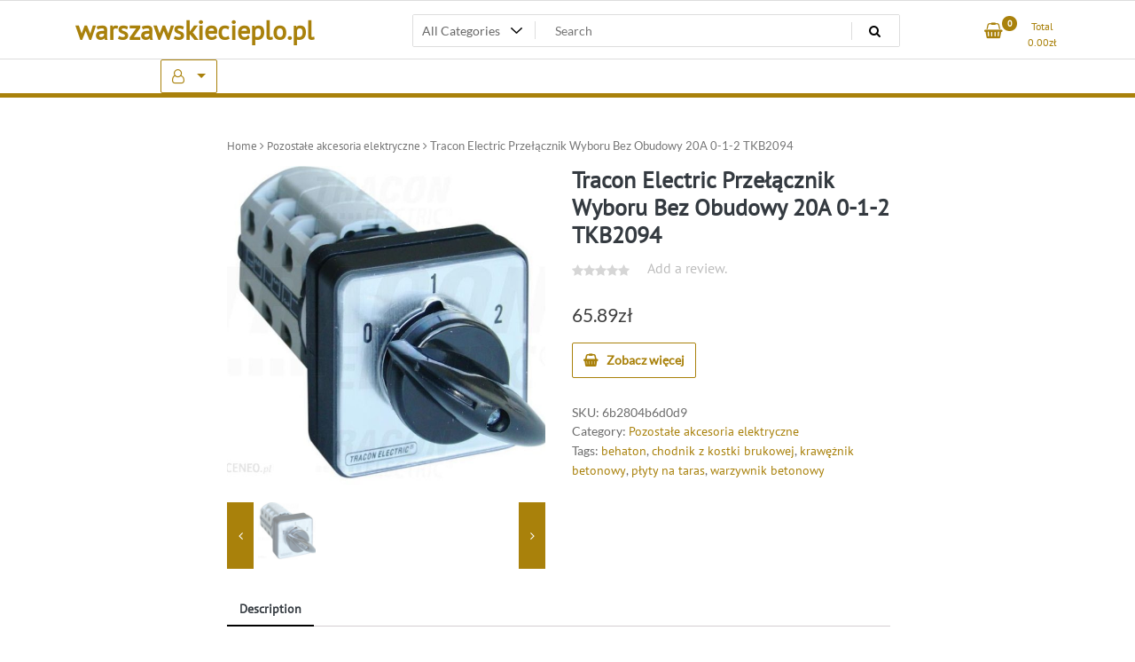

--- FILE ---
content_type: text/html; charset=UTF-8
request_url: https://warszawskiecieplo.pl/produkt/tracon-electric-przelacznik-wyboru-bez-obudowy-20a-0-1-2-tkb2094/
body_size: 17591
content:
<!doctype html>
<html lang="pl-PL">
<head>
	<meta charset="UTF-8">
	<meta name="viewport" content="width=device-width, initial-scale=1">
	<link rel="profile" href="https://gmpg.org/xfn/11">

	<title>Tracon Electric Przełącznik Wyboru Bez Obudowy 20A 0-1-2 TKB2094 &#8211; warszawskiecieplo.pl</title>
<meta name='robots' content='max-image-preview:large' />
<link rel="alternate" type="application/rss+xml" title="warszawskiecieplo.pl &raquo; Kanał z wpisami" href="https://warszawskiecieplo.pl/feed/" />
<link rel="alternate" type="application/rss+xml" title="warszawskiecieplo.pl &raquo; Kanał z komentarzami" href="https://warszawskiecieplo.pl/comments/feed/" />
<link rel="alternate" type="application/rss+xml" title="warszawskiecieplo.pl &raquo; Tracon Electric Przełącznik Wyboru Bez Obudowy 20A 0-1-2 TKB2094 Kanał z komentarzami" href="https://warszawskiecieplo.pl/produkt/tracon-electric-przelacznik-wyboru-bez-obudowy-20a-0-1-2-tkb2094/feed/" />
<link rel="alternate" title="oEmbed (JSON)" type="application/json+oembed" href="https://warszawskiecieplo.pl/wp-json/oembed/1.0/embed?url=https%3A%2F%2Fwarszawskiecieplo.pl%2Fprodukt%2Ftracon-electric-przelacznik-wyboru-bez-obudowy-20a-0-1-2-tkb2094%2F" />
<link rel="alternate" title="oEmbed (XML)" type="text/xml+oembed" href="https://warszawskiecieplo.pl/wp-json/oembed/1.0/embed?url=https%3A%2F%2Fwarszawskiecieplo.pl%2Fprodukt%2Ftracon-electric-przelacznik-wyboru-bez-obudowy-20a-0-1-2-tkb2094%2F&#038;format=xml" />
<style id='wp-img-auto-sizes-contain-inline-css'>
img:is([sizes=auto i],[sizes^="auto," i]){contain-intrinsic-size:3000px 1500px}
/*# sourceURL=wp-img-auto-sizes-contain-inline-css */
</style>
<style id='wp-emoji-styles-inline-css'>

	img.wp-smiley, img.emoji {
		display: inline !important;
		border: none !important;
		box-shadow: none !important;
		height: 1em !important;
		width: 1em !important;
		margin: 0 0.07em !important;
		vertical-align: -0.1em !important;
		background: none !important;
		padding: 0 !important;
	}
/*# sourceURL=wp-emoji-styles-inline-css */
</style>
<style id='wp-block-library-inline-css'>
:root{--wp-block-synced-color:#7a00df;--wp-block-synced-color--rgb:122,0,223;--wp-bound-block-color:var(--wp-block-synced-color);--wp-editor-canvas-background:#ddd;--wp-admin-theme-color:#007cba;--wp-admin-theme-color--rgb:0,124,186;--wp-admin-theme-color-darker-10:#006ba1;--wp-admin-theme-color-darker-10--rgb:0,107,160.5;--wp-admin-theme-color-darker-20:#005a87;--wp-admin-theme-color-darker-20--rgb:0,90,135;--wp-admin-border-width-focus:2px}@media (min-resolution:192dpi){:root{--wp-admin-border-width-focus:1.5px}}.wp-element-button{cursor:pointer}:root .has-very-light-gray-background-color{background-color:#eee}:root .has-very-dark-gray-background-color{background-color:#313131}:root .has-very-light-gray-color{color:#eee}:root .has-very-dark-gray-color{color:#313131}:root .has-vivid-green-cyan-to-vivid-cyan-blue-gradient-background{background:linear-gradient(135deg,#00d084,#0693e3)}:root .has-purple-crush-gradient-background{background:linear-gradient(135deg,#34e2e4,#4721fb 50%,#ab1dfe)}:root .has-hazy-dawn-gradient-background{background:linear-gradient(135deg,#faaca8,#dad0ec)}:root .has-subdued-olive-gradient-background{background:linear-gradient(135deg,#fafae1,#67a671)}:root .has-atomic-cream-gradient-background{background:linear-gradient(135deg,#fdd79a,#004a59)}:root .has-nightshade-gradient-background{background:linear-gradient(135deg,#330968,#31cdcf)}:root .has-midnight-gradient-background{background:linear-gradient(135deg,#020381,#2874fc)}:root{--wp--preset--font-size--normal:16px;--wp--preset--font-size--huge:42px}.has-regular-font-size{font-size:1em}.has-larger-font-size{font-size:2.625em}.has-normal-font-size{font-size:var(--wp--preset--font-size--normal)}.has-huge-font-size{font-size:var(--wp--preset--font-size--huge)}.has-text-align-center{text-align:center}.has-text-align-left{text-align:left}.has-text-align-right{text-align:right}.has-fit-text{white-space:nowrap!important}#end-resizable-editor-section{display:none}.aligncenter{clear:both}.items-justified-left{justify-content:flex-start}.items-justified-center{justify-content:center}.items-justified-right{justify-content:flex-end}.items-justified-space-between{justify-content:space-between}.screen-reader-text{border:0;clip-path:inset(50%);height:1px;margin:-1px;overflow:hidden;padding:0;position:absolute;width:1px;word-wrap:normal!important}.screen-reader-text:focus{background-color:#ddd;clip-path:none;color:#444;display:block;font-size:1em;height:auto;left:5px;line-height:normal;padding:15px 23px 14px;text-decoration:none;top:5px;width:auto;z-index:100000}html :where(.has-border-color){border-style:solid}html :where([style*=border-top-color]){border-top-style:solid}html :where([style*=border-right-color]){border-right-style:solid}html :where([style*=border-bottom-color]){border-bottom-style:solid}html :where([style*=border-left-color]){border-left-style:solid}html :where([style*=border-width]){border-style:solid}html :where([style*=border-top-width]){border-top-style:solid}html :where([style*=border-right-width]){border-right-style:solid}html :where([style*=border-bottom-width]){border-bottom-style:solid}html :where([style*=border-left-width]){border-left-style:solid}html :where(img[class*=wp-image-]){height:auto;max-width:100%}:where(figure){margin:0 0 1em}html :where(.is-position-sticky){--wp-admin--admin-bar--position-offset:var(--wp-admin--admin-bar--height,0px)}@media screen and (max-width:600px){html :where(.is-position-sticky){--wp-admin--admin-bar--position-offset:0px}}

/*# sourceURL=wp-block-library-inline-css */
</style><style id='global-styles-inline-css'>
:root{--wp--preset--aspect-ratio--square: 1;--wp--preset--aspect-ratio--4-3: 4/3;--wp--preset--aspect-ratio--3-4: 3/4;--wp--preset--aspect-ratio--3-2: 3/2;--wp--preset--aspect-ratio--2-3: 2/3;--wp--preset--aspect-ratio--16-9: 16/9;--wp--preset--aspect-ratio--9-16: 9/16;--wp--preset--color--black: #000000;--wp--preset--color--cyan-bluish-gray: #abb8c3;--wp--preset--color--white: #ffffff;--wp--preset--color--pale-pink: #f78da7;--wp--preset--color--vivid-red: #cf2e2e;--wp--preset--color--luminous-vivid-orange: #ff6900;--wp--preset--color--luminous-vivid-amber: #fcb900;--wp--preset--color--light-green-cyan: #7bdcb5;--wp--preset--color--vivid-green-cyan: #00d084;--wp--preset--color--pale-cyan-blue: #8ed1fc;--wp--preset--color--vivid-cyan-blue: #0693e3;--wp--preset--color--vivid-purple: #9b51e0;--wp--preset--gradient--vivid-cyan-blue-to-vivid-purple: linear-gradient(135deg,rgb(6,147,227) 0%,rgb(155,81,224) 100%);--wp--preset--gradient--light-green-cyan-to-vivid-green-cyan: linear-gradient(135deg,rgb(122,220,180) 0%,rgb(0,208,130) 100%);--wp--preset--gradient--luminous-vivid-amber-to-luminous-vivid-orange: linear-gradient(135deg,rgb(252,185,0) 0%,rgb(255,105,0) 100%);--wp--preset--gradient--luminous-vivid-orange-to-vivid-red: linear-gradient(135deg,rgb(255,105,0) 0%,rgb(207,46,46) 100%);--wp--preset--gradient--very-light-gray-to-cyan-bluish-gray: linear-gradient(135deg,rgb(238,238,238) 0%,rgb(169,184,195) 100%);--wp--preset--gradient--cool-to-warm-spectrum: linear-gradient(135deg,rgb(74,234,220) 0%,rgb(151,120,209) 20%,rgb(207,42,186) 40%,rgb(238,44,130) 60%,rgb(251,105,98) 80%,rgb(254,248,76) 100%);--wp--preset--gradient--blush-light-purple: linear-gradient(135deg,rgb(255,206,236) 0%,rgb(152,150,240) 100%);--wp--preset--gradient--blush-bordeaux: linear-gradient(135deg,rgb(254,205,165) 0%,rgb(254,45,45) 50%,rgb(107,0,62) 100%);--wp--preset--gradient--luminous-dusk: linear-gradient(135deg,rgb(255,203,112) 0%,rgb(199,81,192) 50%,rgb(65,88,208) 100%);--wp--preset--gradient--pale-ocean: linear-gradient(135deg,rgb(255,245,203) 0%,rgb(182,227,212) 50%,rgb(51,167,181) 100%);--wp--preset--gradient--electric-grass: linear-gradient(135deg,rgb(202,248,128) 0%,rgb(113,206,126) 100%);--wp--preset--gradient--midnight: linear-gradient(135deg,rgb(2,3,129) 0%,rgb(40,116,252) 100%);--wp--preset--font-size--small: 13px;--wp--preset--font-size--medium: 20px;--wp--preset--font-size--large: 36px;--wp--preset--font-size--x-large: 42px;--wp--preset--spacing--20: 0.44rem;--wp--preset--spacing--30: 0.67rem;--wp--preset--spacing--40: 1rem;--wp--preset--spacing--50: 1.5rem;--wp--preset--spacing--60: 2.25rem;--wp--preset--spacing--70: 3.38rem;--wp--preset--spacing--80: 5.06rem;--wp--preset--shadow--natural: 6px 6px 9px rgba(0, 0, 0, 0.2);--wp--preset--shadow--deep: 12px 12px 50px rgba(0, 0, 0, 0.4);--wp--preset--shadow--sharp: 6px 6px 0px rgba(0, 0, 0, 0.2);--wp--preset--shadow--outlined: 6px 6px 0px -3px rgb(255, 255, 255), 6px 6px rgb(0, 0, 0);--wp--preset--shadow--crisp: 6px 6px 0px rgb(0, 0, 0);}:where(.is-layout-flex){gap: 0.5em;}:where(.is-layout-grid){gap: 0.5em;}body .is-layout-flex{display: flex;}.is-layout-flex{flex-wrap: wrap;align-items: center;}.is-layout-flex > :is(*, div){margin: 0;}body .is-layout-grid{display: grid;}.is-layout-grid > :is(*, div){margin: 0;}:where(.wp-block-columns.is-layout-flex){gap: 2em;}:where(.wp-block-columns.is-layout-grid){gap: 2em;}:where(.wp-block-post-template.is-layout-flex){gap: 1.25em;}:where(.wp-block-post-template.is-layout-grid){gap: 1.25em;}.has-black-color{color: var(--wp--preset--color--black) !important;}.has-cyan-bluish-gray-color{color: var(--wp--preset--color--cyan-bluish-gray) !important;}.has-white-color{color: var(--wp--preset--color--white) !important;}.has-pale-pink-color{color: var(--wp--preset--color--pale-pink) !important;}.has-vivid-red-color{color: var(--wp--preset--color--vivid-red) !important;}.has-luminous-vivid-orange-color{color: var(--wp--preset--color--luminous-vivid-orange) !important;}.has-luminous-vivid-amber-color{color: var(--wp--preset--color--luminous-vivid-amber) !important;}.has-light-green-cyan-color{color: var(--wp--preset--color--light-green-cyan) !important;}.has-vivid-green-cyan-color{color: var(--wp--preset--color--vivid-green-cyan) !important;}.has-pale-cyan-blue-color{color: var(--wp--preset--color--pale-cyan-blue) !important;}.has-vivid-cyan-blue-color{color: var(--wp--preset--color--vivid-cyan-blue) !important;}.has-vivid-purple-color{color: var(--wp--preset--color--vivid-purple) !important;}.has-black-background-color{background-color: var(--wp--preset--color--black) !important;}.has-cyan-bluish-gray-background-color{background-color: var(--wp--preset--color--cyan-bluish-gray) !important;}.has-white-background-color{background-color: var(--wp--preset--color--white) !important;}.has-pale-pink-background-color{background-color: var(--wp--preset--color--pale-pink) !important;}.has-vivid-red-background-color{background-color: var(--wp--preset--color--vivid-red) !important;}.has-luminous-vivid-orange-background-color{background-color: var(--wp--preset--color--luminous-vivid-orange) !important;}.has-luminous-vivid-amber-background-color{background-color: var(--wp--preset--color--luminous-vivid-amber) !important;}.has-light-green-cyan-background-color{background-color: var(--wp--preset--color--light-green-cyan) !important;}.has-vivid-green-cyan-background-color{background-color: var(--wp--preset--color--vivid-green-cyan) !important;}.has-pale-cyan-blue-background-color{background-color: var(--wp--preset--color--pale-cyan-blue) !important;}.has-vivid-cyan-blue-background-color{background-color: var(--wp--preset--color--vivid-cyan-blue) !important;}.has-vivid-purple-background-color{background-color: var(--wp--preset--color--vivid-purple) !important;}.has-black-border-color{border-color: var(--wp--preset--color--black) !important;}.has-cyan-bluish-gray-border-color{border-color: var(--wp--preset--color--cyan-bluish-gray) !important;}.has-white-border-color{border-color: var(--wp--preset--color--white) !important;}.has-pale-pink-border-color{border-color: var(--wp--preset--color--pale-pink) !important;}.has-vivid-red-border-color{border-color: var(--wp--preset--color--vivid-red) !important;}.has-luminous-vivid-orange-border-color{border-color: var(--wp--preset--color--luminous-vivid-orange) !important;}.has-luminous-vivid-amber-border-color{border-color: var(--wp--preset--color--luminous-vivid-amber) !important;}.has-light-green-cyan-border-color{border-color: var(--wp--preset--color--light-green-cyan) !important;}.has-vivid-green-cyan-border-color{border-color: var(--wp--preset--color--vivid-green-cyan) !important;}.has-pale-cyan-blue-border-color{border-color: var(--wp--preset--color--pale-cyan-blue) !important;}.has-vivid-cyan-blue-border-color{border-color: var(--wp--preset--color--vivid-cyan-blue) !important;}.has-vivid-purple-border-color{border-color: var(--wp--preset--color--vivid-purple) !important;}.has-vivid-cyan-blue-to-vivid-purple-gradient-background{background: var(--wp--preset--gradient--vivid-cyan-blue-to-vivid-purple) !important;}.has-light-green-cyan-to-vivid-green-cyan-gradient-background{background: var(--wp--preset--gradient--light-green-cyan-to-vivid-green-cyan) !important;}.has-luminous-vivid-amber-to-luminous-vivid-orange-gradient-background{background: var(--wp--preset--gradient--luminous-vivid-amber-to-luminous-vivid-orange) !important;}.has-luminous-vivid-orange-to-vivid-red-gradient-background{background: var(--wp--preset--gradient--luminous-vivid-orange-to-vivid-red) !important;}.has-very-light-gray-to-cyan-bluish-gray-gradient-background{background: var(--wp--preset--gradient--very-light-gray-to-cyan-bluish-gray) !important;}.has-cool-to-warm-spectrum-gradient-background{background: var(--wp--preset--gradient--cool-to-warm-spectrum) !important;}.has-blush-light-purple-gradient-background{background: var(--wp--preset--gradient--blush-light-purple) !important;}.has-blush-bordeaux-gradient-background{background: var(--wp--preset--gradient--blush-bordeaux) !important;}.has-luminous-dusk-gradient-background{background: var(--wp--preset--gradient--luminous-dusk) !important;}.has-pale-ocean-gradient-background{background: var(--wp--preset--gradient--pale-ocean) !important;}.has-electric-grass-gradient-background{background: var(--wp--preset--gradient--electric-grass) !important;}.has-midnight-gradient-background{background: var(--wp--preset--gradient--midnight) !important;}.has-small-font-size{font-size: var(--wp--preset--font-size--small) !important;}.has-medium-font-size{font-size: var(--wp--preset--font-size--medium) !important;}.has-large-font-size{font-size: var(--wp--preset--font-size--large) !important;}.has-x-large-font-size{font-size: var(--wp--preset--font-size--x-large) !important;}
/*# sourceURL=global-styles-inline-css */
</style>

<style id='classic-theme-styles-inline-css'>
/*! This file is auto-generated */
.wp-block-button__link{color:#fff;background-color:#32373c;border-radius:9999px;box-shadow:none;text-decoration:none;padding:calc(.667em + 2px) calc(1.333em + 2px);font-size:1.125em}.wp-block-file__button{background:#32373c;color:#fff;text-decoration:none}
/*# sourceURL=/wp-includes/css/classic-themes.min.css */
</style>
<link rel='stylesheet' id='photoswipe-css' href='https://warszawskiecieplo.pl/wp-content/plugins/woocommerce/assets/css/photoswipe/photoswipe.min.css?ver=6.4.1' media='all' />
<link rel='stylesheet' id='photoswipe-default-skin-css' href='https://warszawskiecieplo.pl/wp-content/plugins/woocommerce/assets/css/photoswipe/default-skin/default-skin.min.css?ver=6.4.1' media='all' />
<link rel='stylesheet' id='woocommerce-layout-css' href='https://warszawskiecieplo.pl/wp-content/plugins/woocommerce/assets/css/woocommerce-layout.css?ver=6.4.1' media='all' />
<link rel='stylesheet' id='woocommerce-smallscreen-css' href='https://warszawskiecieplo.pl/wp-content/plugins/woocommerce/assets/css/woocommerce-smallscreen.css?ver=6.4.1' media='only screen and (max-width: 768px)' />
<link rel='stylesheet' id='woocommerce-general-css' href='https://warszawskiecieplo.pl/wp-content/plugins/woocommerce/assets/css/woocommerce.css?ver=6.4.1' media='all' />
<style id='woocommerce-inline-inline-css'>
.woocommerce form .form-row .required { visibility: visible; }
/*# sourceURL=woocommerce-inline-inline-css */
</style>
<link rel='stylesheet' id='newstore-google-font-css' href='https://warszawskiecieplo.pl/wp-content/fonts/b907cd318737dc578bec51e0a9d26908.css?ver=6.9' media='all' />
<link rel='stylesheet' id='bootstrap-css' href='https://warszawskiecieplo.pl/wp-content/themes/newstore/css/bootstrap.min.css?ver=6.9' media='all' />
<link rel='stylesheet' id='owl-carousel-css' href='https://warszawskiecieplo.pl/wp-content/themes/newstore/css/owl.carousel.min.css?ver=6.9' media='all' />
<link rel='stylesheet' id='owl-theme-css' href='https://warszawskiecieplo.pl/wp-content/themes/newstore/css/owl.theme.default.min.css?ver=6.9' media='all' />
<link rel='stylesheet' id='simplelightbox-css' href='https://warszawskiecieplo.pl/wp-content/themes/newstore/css/simple-lightbox.min.css?ver=6.9' media='all' />
<link rel='stylesheet' id='font-awesome-css' href='https://warszawskiecieplo.pl/wp-content/themes/newstore/css/font-awesome.min.css?ver=6.9' media='all' />
<link rel='stylesheet' id='newstore-main-nav-css' href='https://warszawskiecieplo.pl/wp-content/themes/newstore/css/main-nav.css?ver=6.9' media='all' />
<link rel='stylesheet' id='newstore-style-css' href='https://warszawskiecieplo.pl/wp-content/themes/newstore/style.css?ver=6.9' media='all' />
<link rel='stylesheet' id='fastshop-ecommerce-style-css' href='https://warszawskiecieplo.pl/wp-content/themes/fastshop-ecommerce/assets/css/min/main.css?ver=6.9' media='all' />
<link rel='stylesheet' id='newstore-media-style-css' href='https://warszawskiecieplo.pl/wp-content/themes/newstore/css/media-style.css?ver=6.9' media='all' />
<script src="https://warszawskiecieplo.pl/wp-includes/js/jquery/jquery.min.js?ver=3.7.1" id="jquery-core-js"></script>
<script src="https://warszawskiecieplo.pl/wp-includes/js/jquery/jquery-migrate.min.js?ver=3.4.1" id="jquery-migrate-js"></script>
<script src="https://warszawskiecieplo.pl/wp-content/themes/newstore/js/owl.carousel.js?ver=6.9" id="owl-carousel-js"></script>
<script src="https://warszawskiecieplo.pl/wp-content/themes/newstore/js/simple-lightbox.jquery.min.js?ver=6.9" id="simple-lightbox-js"></script>
<script src="https://warszawskiecieplo.pl/wp-content/themes/newstore/js/popper.min.js?ver=6.9" id="popper-js"></script>
<script src="https://warszawskiecieplo.pl/wp-content/themes/newstore/js/bootstrap.min.js?ver=6.9" id="bootstrap-js"></script>
<script src="https://warszawskiecieplo.pl/wp-content/themes/newstore/js/jquery.ez-plus-custom.js?ver=6.9" id="jquery-ez-plus-js"></script>
<script src="https://warszawskiecieplo.pl/wp-content/themes/newstore/js/jquery.sticky-sidebar.min.js?ver=6.9" id="jquery-sticky-sidebar-js"></script>
<script src="https://warszawskiecieplo.pl/wp-content/themes/newstore/js/skip-link-focus-fix.js?ver=6.9" id="newstore-skip-link-focus-fix-js"></script>
<script id="newstore-custom-script-js-extra">
var newstore_script_obj = {"rtl":"","sticky_header":"1"};
//# sourceURL=newstore-custom-script-js-extra
</script>
<script src="https://warszawskiecieplo.pl/wp-content/themes/newstore/js/custom-script.js?ver=6.9" id="newstore-custom-script-js"></script>
<link rel="https://api.w.org/" href="https://warszawskiecieplo.pl/wp-json/" /><link rel="alternate" title="JSON" type="application/json" href="https://warszawskiecieplo.pl/wp-json/wp/v2/product/4216" /><link rel="EditURI" type="application/rsd+xml" title="RSD" href="https://warszawskiecieplo.pl/xmlrpc.php?rsd" />
<meta name="generator" content="WordPress 6.9" />
<meta name="generator" content="WooCommerce 6.4.1" />
<link rel="canonical" href="https://warszawskiecieplo.pl/produkt/tracon-electric-przelacznik-wyboru-bez-obudowy-20a-0-1-2-tkb2094/" />
<link rel='shortlink' href='https://warszawskiecieplo.pl/?p=4216' />
<link rel="pingback" href="https://warszawskiecieplo.pl/xmlrpc.php">	<noscript><style>.woocommerce-product-gallery{ opacity: 1 !important; }</style></noscript>
			<style id="wp-custom-css">
			.woocommerce ul.products li.product a img {
    height: 230px;
    object-fit: contain;
}

.woocommerce ul.products li.product .woocommerce-loop-product__title {
    height: 90px;
    overflow: hidden;
}
		</style>
		</head>

<body class="wp-singular product-template-default single single-product postid-4216 wp-theme-newstore wp-child-theme-fastshop-ecommerce theme-newstore woocommerce woocommerce-page woocommerce-no-js full woocommerce-active">
<div id="page" class="site">
	<a class="skip-link screen-reader-text" href="#content">Skip to content</a>

	<header id="masthead" class="site-header">
  	<div class="header-topbar">
		<div class="container">
			<div class="row">
				<div class="col-md-6 text-small-center text-left">        </div>
				<div class="col-md-6 text-small-center text-right">
										    <ul class="header-topbar-links">
            </ul>
    				</div>
			</div>
		</div>
	</div>
	<div class="header-middle">
		<div class="container">
		<div class="row align-items-center">
	<div class="header-branding col-md-4 col-sm-12 text-sm-center mx-auto">
		<div class="site-branding">
							<p class="site-title"><a href="https://warszawskiecieplo.pl/" rel="home">warszawskiecieplo.pl</a></p>
						</div><!-- .site-branding -->
	</div>
	<div class="header-search-and-cart col-md-8 col-sm-12 sm-text-center mx-auto">
		<div class="row">
			<div class="col header-wcsearch-form-container mx-auto">
				<form role="search" method="get" class="search-form nestore-search-form d-block w-100" autocomplete="off" action="https://warszawskiecieplo.pl/">
	<div class="w-100 search-form-inner">
		<div class="search-form-cat-container">
		<select  name='product_cat' id='product_cat' class='search-form-categories'>
	<option value='0'>All Categories</option>
	<option class="level-0" value="kategorie-1">kategorie 1</option>
	<option class="level-0" value="detektory">Detektory</option>
	<option class="level-0" value="pozostale-akcesoria-elektryczne">Pozostałe akcesoria elektryczne</option>
	<option class="level-0" value="zasilacze">Zasilacze</option>
	<option class="level-0" value="zabezpieczenia">Zabezpieczenia</option>
	<option class="level-0" value="gniazda-elektryczne">Gniazda elektryczne</option>
	<option class="level-0" value="videofony">Videofony</option>
	<option class="level-0" value="turbiny-wiatrowe">Turbiny wiatrowe</option>
	<option class="level-0" value="przewody-i-kable">Przewody i kable</option>
	<option class="level-0" value="akcesoria-do-domofonow">Akcesoria do domofonów</option>
	<option class="level-0" value="sterowanie-roletami">Sterowanie roletami</option>
	<option class="level-0" value="przedluzacze">Przedłużacze</option>
	<option class="level-0" value="akcesoria-alarmowe">Akcesoria alarmowe</option>
	<option class="level-0" value="materialy-spawalnicze">Materiały spawalnicze</option>
	<option class="level-0" value="generatory-pradu">Generatory prądu</option>
	<option class="level-0" value="zlewozmywaki">Zlewozmywaki</option>
	<option class="level-0" value="zasobniki-i-wymienniki">Zasobniki i wymienniki</option>
	<option class="level-0" value="miski-wc">Miski WC</option>
	<option class="level-0" value="centrale-rekuperacyjne">Centrale rekuperacyjne</option>
	<option class="level-0" value="unifony">Unifony</option>
	<option class="level-0" value="kotly">Kotły</option>
	<option class="level-0" value="drzwi-wewnetrzne">Drzwi wewnętrzne</option>
	<option class="level-0" value="pily-spalinowe">Piły spalinowe</option>
	<option class="level-0" value="sciemniacze-i-wylaczniki">Ściemniacze i wyłączniki</option>
	<option class="level-0" value="klawisze-i-ramki">Klawisze i ramki</option>
	<option class="level-0" value="akcesoria-grzewcze">Akcesoria grzewcze</option>
	<option class="level-0" value="impregnaty-i-grunty">Impregnaty i grunty</option>
	<option class="level-0" value="dzwonki-i-akcesoria">Dzwonki i akcesoria</option>
	<option class="level-0" value="puszki">Puszki</option>
	<option class="level-0" value="domofony">Domofony</option>
	<option class="level-0" value="zestawy-alarmowe">Zestawy alarmowe</option>
	<option class="level-0" value="techniki-mocowan">Techniki mocowań</option>
	<option class="level-0" value="rozdzielnie">Rozdzielnie</option>
	<option class="level-0" value="czujniki-ruchu-i-fotokomorki">Czujniki ruchu i fotokomórki</option>
	<option class="level-0" value="pily-elektryczne">Piły elektryczne</option>
	<option class="level-0" value="wentylatory-lazienkowe">Wentylatory łazienkowe</option>
	<option class="level-0" value="mieszadla">Mieszadła</option>
	<option class="level-0" value="akcesoria-do-bram">Akcesoria do bram</option>
	<option class="level-0" value="maszyny-do-ciecia-i-gilotyny">Maszyny do cięcia i gilotyny</option>
	<option class="level-0" value="tarcze-tnace">Tarcze tnące</option>
	<option class="level-0" value="plytki">Płytki</option>
	<option class="level-0" value="srubokrety">Śrubokręty</option>
	<option class="level-0" value="nagrzewnice">Nagrzewnice</option>
	<option class="level-0" value="wiertarko-wkretarki">Wiertarko-wkrętarki</option>
	<option class="level-0" value="wklady-kominkowe">Wkłady kominkowe</option>
	<option class="level-0" value="pokrycia-dachowe">Pokrycia dachowe</option>
	<option class="level-0" value="regulatory-i-sterowniki">Regulatory i sterowniki</option>
	<option class="level-0" value="zestawy-narzedziowe">Zestawy narzędziowe</option>
	<option class="level-0" value="drzwi-zewnetrzne">Drzwi zewnętrzne</option>
	<option class="level-0" value="pojemnosciowe-podgrzewacze-wody">Pojemnościowe podgrzewacze wody</option>
	<option class="level-0" value="kleje">Kleje</option>
	<option class="level-0" value="farby">Farby</option>
	<option class="level-0" value="sprezarki-i-kompresory">Sprężarki i kompresory</option>
	<option class="level-0" value="akcesoria-do-wykonczenia-scian">Akcesoria do wykończenia ścian</option>
	<option class="level-0" value="szlifierki-i-polerki">Szlifierki i polerki</option>
	<option class="level-0" value="materialy-konstrukcyjne">Materiały konstrukcyjne</option>
	<option class="level-0" value="ocieplenie-i-izolacja">Ocieplenie i izolacja</option>
	<option class="level-0" value="oczyszczacze-powietrza">Oczyszczacze powietrza</option>
	<option class="level-0" value="piece-wolnostojace">Piece wolnostojące</option>
	<option class="level-0" value="inteligentny-dom">Inteligentny dom</option>
	<option class="level-0" value="grzejniki-pokojowe">Grzejniki pokojowe</option>
	<option class="level-0" value="kabiny-prysznicowe">Kabiny prysznicowe</option>
	<option class="level-0" value="panele-podlogowe">Panele podłogowe</option>
	<option class="level-0" value="zestawy-prysznicowe">Zestawy prysznicowe</option>
	<option class="level-0" value="kamery-ip">Kamery IP</option>
	<option class="level-0" value="pozostale-elektronarzedzia">Pozostałe elektronarzędzia</option>
	<option class="level-0" value="zakretarki">Zakrętarki</option>
	<option class="level-0" value="filtry-nakranowe-i-podzlewozmywakowe">Filtry nakranowe i podzlewozmywakowe</option>
	<option class="level-0" value="kuchnie-weglowe">Kuchnie węglowe</option>
	<option class="level-0" value="przeplywowe-podgrzewacze-wody">Przepływowe podgrzewacze wody</option>
	<option class="level-0" value="baterie-lazienkowe">Baterie łazienkowe</option>
	<option class="level-0" value="zawory">Zawory</option>
	<option class="level-0" value="silikony-i-pianki">Silikony i pianki</option>
	<option class="level-0" value="pozostale-akcesoria-do-drzwi">Pozostałe akcesoria do drzwi</option>
	<option class="level-0" value="oprawy-oswietleniowe">Oprawy oświetleniowe</option>
	<option class="level-0" value="zestawy-podtynkowe">Zestawy podtynkowe</option>
	<option class="level-0" value="regaly-i-szafki-warsztatowe">Regały i szafki warsztatowe</option>
	<option class="level-0" value="klucze-pneumatyczne">Klucze pneumatyczne</option>
	<option class="level-0" value="uchwyty-samochodowe">Uchwyty samochodowe</option>
	<option class="level-0" value="kompakty-wc">Kompakty WC</option>
	<option class="level-0" value="pily-reczne-i-brzeszczoty">Piły ręczne i brzeszczoty</option>
	<option class="level-0" value="parawany-nawannowe">Parawany nawannowe</option>
	<option class="level-0" value="klucze-i-nasadki">Klucze i nasadki</option>
	<option class="level-0" value="kolektory-sloneczne">Kolektory słoneczne</option>
	<option class="level-0" value="zestawy-glosnomowiace">Zestawy głośnomówiące</option>
	<option class="level-0" value="listwy-przypodlogowe">Listwy przypodłogowe</option>
	<option class="level-0" value="panele-fotowoltaiczne">Panele fotowoltaiczne</option>
	<option class="level-0" value="pozostale-akcesoria-do-oswietlenia">Pozostałe akcesoria do oświetlenia</option>
	<option class="level-0" value="oswietlenie-meblowe-i-tasmy-led">Oświetlenie meblowe i taśmy LED</option>
	<option class="level-0" value="spawarki">Spawarki</option>
	<option class="level-0" value="oswietlenie-zewnetrzne-i-ogrodowe">Oświetlenie zewnętrzne i ogrodowe</option>
	<option class="level-0" value="oswietlenie-biurowe">Oświetlenie biurowe</option>
	<option class="level-0" value="ogrzewanie-podlogowe">Ogrzewanie podłogowe</option>
	<option class="level-0" value="pozostale-wyposazenie-warsztatowe">Pozostałe wyposażenie warsztatowe</option>
	<option class="level-0" value="kable-przewody-i-wtyki">Kable przewody i wtyki</option>
	<option class="level-0" value="pompy-ciepla">Pompy ciepła</option>
	<option class="level-0" value="odkurzacze-automatyczne">Odkurzacze automatyczne</option>
	<option class="level-0" value="deski-sedesowe-i-pokrywy">Deski sedesowe i pokrywy</option>
	<option class="level-0" value="materialy-opalowe">Materiały opałowe</option>
	<option class="level-0" value="ogrzewanie-przenosne">Ogrzewanie przenośne</option>
	<option class="level-0" value="akcesoria-do-narzedzi-pneumatycznych">Akcesoria do narzędzi pneumatycznych</option>
	<option class="level-0" value="zarowki-i-swietlowki">Żarówki i świetlówki</option>
	<option class="level-0" value="doprowadzenie-wody-i-kanalizacja">Doprowadzenie wody i kanalizacja</option>
	<option class="level-0" value="szczypce-kombinerki-i-cegi">Szczypce kombinerki i cęgi</option>
	<option class="level-0" value="wkretarki">Wkrętarki</option>
	<option class="level-0" value="akcesoria-do-narzedzi-recznych">Akcesoria do narzędzi ręcznych</option>
	<option class="level-0" value="pozostale-akcesoria-do-elektronarzedzi">Pozostałe akcesoria do elektronarzędzi</option>
	<option class="level-0" value="zamki-i-wkladki">Zamki i wkładki</option>
	<option class="level-0" value="sztukateria">Sztukateria</option>
	<option class="level-0" value="pozostale-materialy-budowlane">Pozostałe materiały budowlane</option>
	<option class="level-0" value="pozostala-armatura">Pozostała armatura</option>
	<option class="level-0" value="mloty-udarowe">Młoty udarowe</option>
	<option class="level-0" value="skrzynki-budowlane">Skrzynki budowlane</option>
	<option class="level-0" value="centrale-alarmowe">Centrale alarmowe</option>
	<option class="level-0" value="monitory-i-kamery-do-videofonow">Monitory i kamery do videofonów</option>
	<option class="level-0" value="frezarki-i-strugi">Frezarki i strugi</option>
	<option class="level-0" value="pokrowce-i-etui-do-telefonow">Pokrowce i etui do telefonów</option>
	<option class="level-0" value="podklady-pod-panele">Podkłady pod panele</option>
	<option class="level-0" value="wanny">Wanny</option>
	<option class="level-0" value="paski-i-akcesoria-do-smartwatchy">Paski i akcesoria do smartwatchy</option>
	<option class="level-0" value="spluczki">Spłuczki</option>
	<option class="level-0" value="artykuly-pismiennicze">Artykuły piśmiennicze</option>
	<option class="level-0" value="transformatory-i-zasilacze-do-oswietlenia">Transformatory i zasilacze do oświetlenia</option>
	<option class="level-0" value="zaprawy">Zaprawy</option>
	<option class="level-0" value="nawilzacze">Nawilżacze</option>
	<option class="level-0" value="przyciski-splukujace">Przyciski spłukujące</option>
	<option class="level-0" value="grzejniki-lazienkowe">Grzejniki łazienkowe</option>
	<option class="level-0" value="pozostale-narzedzia-reczne">Pozostałe narzędzia ręczne</option>
	<option class="level-0" value="mlotki">Młotki</option>
	<option class="level-0" value="skrzynki-i-torby-narzedziowe">Skrzynki i torby narzędziowe</option>
	<option class="level-0" value="wiertarki">Wiertarki</option>
	<option class="level-0" value="stoly-warsztatowe">Stoły warsztatowe</option>
	<option class="level-0" value="akcesoria-i-czesci-do-agd">Akcesoria i części do AGD</option>
	<option class="level-0" value="ekspresy-cisnieniowe">Ekspresy ciśnieniowe</option>
	<option class="level-0" value="latarki">Latarki</option>
	<option class="level-0" value="umywalki">Umywalki</option>
	<option class="level-0" value="pozostale-akcesoria-kominkowe">Pozostałe akcesoria kominkowe</option>
	<option class="level-0" value="panele-prysznicowe">Panele prysznicowe</option>
	<option class="level-0" value="pompy-obiegowe-i-cyrkulacyjne">Pompy obiegowe i cyrkulacyjne</option>
	<option class="level-0" value="czytniki-e-book">Czytniki e-book</option>
	<option class="level-0" value="glosniki-przenosne">Głośniki przenośne</option>
	<option class="level-0" value="fugi">Fugi</option>
	<option class="level-0" value="wykrywacze">Wykrywacze</option>
	<option class="level-0" value="telewizory">Telewizory</option>
	<option class="level-0" value="kurtyny-powietrzne">Kurtyny powietrzne</option>
	<option class="level-0" value="zelazka">Żelazka</option>
	<option class="level-0" value="stelaze-podtynkowe-do-toalety">Stelaże podtynkowe do toalety</option>
	<option class="level-0" value="wyciskarki-do-owocow">Wyciskarki do owoców</option>
	<option class="level-0" value="syfony">Syfony</option>
	<option class="level-0" value="lutownice">Lutownice</option>
	<option class="level-0" value="noze-i-nozyce-reczne">Noże i nożyce ręczne</option>
	<option class="level-0" value="ladowarki-akumulatory-i-zasilacze">Ładowarki akumulatory i zasilacze</option>
	<option class="level-0" value="ladowarki-i-zasilacze">Ładowarki i zasilacze</option>
	<option class="level-0" value="baterie-do-laptopow">Baterie do laptopów</option>
	<option class="level-0" value="akumulatory-dedykowane">Akumulatory dedykowane</option>
	<option class="level-0" value="zestawy-odplywowe">Zestawy odpływowe</option>
	<option class="level-0" value="biokominki">Biokominki</option>
	<option class="level-0" value="drabiny-i-rusztowania">Drabiny i rusztowania</option>
	<option class="level-0" value="zasilacze-awaryjne-ups">Zasilacze awaryjne UPS</option>
	<option class="level-0" value="lakiery">Lakiery</option>
	<option class="level-0" value="baterie-kuchenne">Baterie kuchenne</option>
	<option class="level-0" value="kabiny-z-hydromasazem">Kabiny z hydromasażem</option>
	<option class="level-0" value="bramy-garazowe">Bramy garażowe</option>
	<option class="level-0" value="pistolety-do-malowania">Pistolety do malowania</option>
	<option class="level-0" value="pozostale-narzedzia">Pozostałe narzędzia</option>
	<option class="level-0" value="pozostale-wentylatory">Pozostałe wentylatory</option>
	<option class="level-0" value="brodziki">Brodziki</option>
	<option class="level-0" value="akumulatory-i-baterie-uniwersalne">Akumulatory i baterie uniwersalne</option>
	<option class="level-0" value="plyty-elektryczne-do-zabudowy">Płyty elektryczne do zabudowy</option>
	<option class="level-0" value="akcesoria-do-urzadzen-sieciowych">Akcesoria do urządzeń sieciowych</option>
	<option class="level-0" value="smartfony">Smartfony</option>
	<option class="level-0" value="smartwatche">Smartwatche</option>
	<option class="level-0" value="smartbandy">Smartbandy</option>
	<option class="level-0" value="powerbanki">Powerbanki</option>
	<option class="level-0" value="blaty-pod-umywalke">Blaty pod umywalkę</option>
	<option class="level-0" value="rolety-zewnetrzne">Rolety zewnętrzne</option>
	<option class="level-0" value="akcesoria-do-narzedzi-pomiarowych">Akcesoria do narzędzi pomiarowych</option>
	<option class="level-0" value="zestawy-grzewcze">Zestawy grzewcze</option>
	<option class="level-0" value="pozostale-narzedzia-pomiarowe">Pozostałe narzędzia pomiarowe</option>
	<option class="level-0" value="baterie-do-zasilaczy-awaryjnych-ups">Baterie do zasilaczy awaryjnych UPS</option>
	<option class="level-0" value="rowery-elektryczne">Rowery elektryczne</option>
	<option class="level-0" value="kontrola-dostepu">Kontrola dostępu</option>
	<option class="level-0" value="kamery-przemyslowe">Kamery przemysłowe</option>
	<option class="level-0" value="projektory">Projektory</option>
	<option class="level-0" value="odziez-robocza">Odzież robocza</option>
	<option class="level-0" value="pozostale-urzadzenia-do-pielegnacji-ciala">Pozostałe urządzenia do pielęgnacji ciała</option>
	<option class="level-0" value="zestawy-do-monitoringu">Zestawy do monitoringu</option>
	<option class="level-0" value="podkladki-pod-myszki-i-klawiatury">Podkładki pod myszki i klawiatury</option>
	<option class="level-0" value="drukarki-etykiet">Drukarki etykiet</option>
	<option class="level-0" value="fotele-i-krzesla-biurowe">Fotele i krzesła biurowe</option>
	<option class="level-0" value="akcesoria-dla-kucharzy-i-barmanow">Akcesoria dla kucharzy i barmanów</option>
	<option class="level-0" value="sprzet-gasniczy">Sprzęt gaśniczy</option>
	<option class="level-0" value="urzadzenia-sprzatajace">Urządzenia sprzątające</option>
	<option class="level-0" value="zasilacze-do-laptopow">Zasilacze do laptopów</option>
	<option class="level-0" value="akcesoria-do-monitoringu">Akcesoria do monitoringu</option>
	<option class="level-0" value="akcesoria-do-hydrauliki">Akcesoria do hydrauliki</option>
	<option class="level-0" value="noze-kuchenne">Noże kuchenne</option>
	<option class="level-0" value="akcesoria-do-mebli">Akcesoria do mebli</option>
	<option class="level-0" value="kosiarki-elektryczne">Kosiarki elektryczne</option>
	<option class="level-0" value="sciski-i-klamry">Ściski i klamry</option>
	<option class="level-0" value="otwornice">Otwornice</option>
	<option class="level-0" value="plyty-gazowe-do-zabudowy">Płyty gazowe do zabudowy</option>
	<option class="level-0" value="akcesoria-do-golarek">Akcesoria do golarek</option>
	<option class="level-0" value="piekarniki">Piekarniki</option>
	<option class="level-0" value="plyty-wolnostojace">Płyty wolnostojące</option>
	<option class="level-0" value="serwisy-obiadowe">Serwisy obiadowe</option>
	<option class="level-0" value="systemy-oswietleniowe">Systemy oświetleniowe</option>
	<option class="level-0" value="lampy-stolowe">Lampy stołowe</option>
	<option class="level-0" value="lampy-sufitowe">Lampy sufitowe</option>
	<option class="level-0" value="komody">Komody</option>
	<option class="level-0" value="sofy-i-kanapy">Sofy i kanapy</option>
	<option class="level-0" value="zestawy-garnkow-i-patelni">Zestawy garnków i patelni</option>
	<option class="level-0" value="monitory">Monitory</option>
	<option class="level-0" value="szafki-stojace">Szafki stojące</option>
	<option class="level-0" value="osuszacze-powietrza">Osuszacze powietrza</option>
	<option class="level-0" value="depilatory-i-golarki-damskie">Depilatory i golarki damskie</option>
	<option class="level-0" value="lodowki">Lodówki</option>
	<option class="level-0" value="pralki">Pralki</option>
	<option class="level-0" value="odkurzacze-tradycyjne">Odkurzacze tradycyjne</option>
	<option class="level-0" value="szafki-i-regaly-podumywalkowe">Szafki i regały podumywalkowe</option>
	<option class="level-0" value="filtry-do-odkurzaczy">Filtry do odkurzaczy</option>
	<option class="level-0" value="napedy-do-bram">Napędy do bram</option>
	<option class="level-0" value="pozostale-narzedzia-pneumatyczne">Pozostałe narzędzia pneumatyczne</option>
	<option class="level-0" value="akcesoria-do-spawania-i-lutowania">Akcesoria do spawania i lutowania</option>
	<option class="level-0" value="filtry-do-okapow">Filtry do okapów</option>
	<option class="level-0" value="mierniki-uniwersalne">Mierniki uniwersalne</option>
	<option class="level-0" value="imadla">Imadła</option>
	<option class="level-0" value="wozki-narzedziowe">Wózki narzędziowe</option>
	<option class="level-0" value="systemy-kominowe">Systemy kominowe</option>
	<option class="level-0" value="wiertla">Wiertła</option>
	<option class="level-0" value="garaze-i-wiaty">Garaże i wiaty</option>
	<option class="level-0" value="zbiorniki-na-deszczowke">Zbiorniki na deszczówkę</option>
	<option class="level-0" value="rynny">Rynny</option>
	<option class="level-0" value="nawadnianie-ogrodu">Nawadnianie ogrodu</option>
	<option class="level-0" value="kamery-internetowe">Kamery internetowe</option>
	<option class="level-0" value="klimatyzatory">Klimatyzatory</option>
	<option class="level-0" value="zmywarki-do-zabudowy">Zmywarki do zabudowy</option>
	<option class="level-0" value="okapy">Okapy</option>
	<option class="level-0" value="oscieznice">Ościeżnice</option>
	<option class="level-0" value="pozostale-grzejniki">Pozostałe grzejniki</option>
	<option class="level-0" value="akcesoria-do-klimatyzacji-i-wentylacji">Akcesoria do klimatyzacji i wentylacji</option>
	<option class="level-0" value="lampy-warsztatowe">Lampy warsztatowe</option>
	<option class="level-0" value="aeratory-i-wertykulatory">Aeratory i wertykulatory</option>
	<option class="level-0" value="klamki-i-galki">Klamki i gałki</option>
	<option class="level-0" value="wzmacniacze-sygnalu-wifi">Wzmacniacze sygnału WiFi</option>
	<option class="level-0" value="access-point">Access Point</option>
	<option class="level-0" value="switche-i-huby">Switche i huby</option>
	<option class="level-0" value="wyrzynarki">Wyrzynarki</option>
	<option class="level-0" value="bramy-wjazdowe">Bramy wjazdowe</option>
	<option class="level-0" value="akcesoria-prysznicowe">Akcesoria prysznicowe</option>
	<option class="level-0" value="wieszaki-i-uchwyty-lazienkowe">Wieszaki i uchwyty łazienkowe</option>
	<option class="level-0" value="akcesoria-wannowe">Akcesoria wannowe</option>
	<option class="level-0" value="scianki-boczne-i-profile">Ścianki boczne i profile</option>
	<option class="level-0" value="laptopy">Laptopy</option>
	<option class="level-0" value="ladowarki-do-telefonow">Ładowarki do telefonów</option>
	<option class="level-0" value="papiery-i-folie">Papiery i folie</option>
	<option class="level-0" value="tasmy-malarskie">Taśmy malarskie</option>
	<option class="level-0" value="folie-malarskie">Folie malarskie</option>
	<option class="level-0" value="glowice-termostatyczne">Głowice termostatyczne</option>
	<option class="level-0" value="zageszczarki-i-stopy">Zagęszczarki i stopy</option>
	<option class="level-0" value="akcesoria-do-tabletow">Akcesoria do tabletów</option>
	<option class="level-0" value="bity">Bity</option>
	<option class="level-0" value="lasery-krzyzowe">Lasery krzyżowe</option>
	<option class="level-0" value="tapety-i-fototapety">Tapety i fototapety</option>
	<option class="level-0" value="baterie-do-telefonow">Baterie do telefonów</option>
	<option class="level-0" value="sluchawki">Słuchawki</option>
	<option class="level-0" value="przetwornice-napiecia">Przetwornice napięcia</option>
	<option class="level-0" value="lampy-scienne">Lampy ścienne</option>
	<option class="level-0" value="czajniki-elektryczne">Czajniki elektryczne</option>
	<option class="level-0" value="deski-podlogowe">Deski podłogowe</option>
	<option class="level-0" value="bidety">Bidety</option>
	<option class="level-0" value="drzwi-skladane-i-przesuwne">Drzwi składane i przesuwne</option>
	<option class="level-0" value="zlewy-i-komory-gospodarcze">Zlewy i komory gospodarcze</option>
	<option class="level-0" value="masy-asfaltowe">Masy asfaltowe</option>
	<option class="level-0" value="papiery-i-tarcze-szlifierskie">Papiery i tarcze szlifierskie</option>
	<option class="level-0" value="akcesoria-i-czesci-do-narzedzi-mechanicznych">Akcesoria i części do narzędzi mechanicznych</option>
	<option class="level-0" value="frezy">Frezy</option>
	<option class="level-0" value="katowniki-i-katomierze">Kątowniki i kątomierze</option>
	<option class="level-0" value="obuwie-robocze">Obuwie robocze</option>
	<option class="level-0" value="maski-przeciwpylowe-i-ochronne">Maski przeciwpyłowe i ochronne</option>
	<option class="level-0" value="siekiery">Siekiery</option>
	<option class="level-0" value="kaski-i-czapki-ochronne">Kaski i czapki ochronne</option>
	<option class="level-0" value="akcesoria-do-wykonczenia-podlogi">Akcesoria do wykończenia podłogi</option>
	<option class="level-0" value="akumulatory">Akumulatory</option>
	<option class="level-0" value="nozyce-ogrodnicze">Nożyce ogrodnicze</option>
	<option class="level-0" value="pily-lancuchowe">Piły łańcuchowe</option>
	<option class="level-0" value="tokarki">Tokarki</option>
	<option class="level-0" value="bruzdownice">Bruzdownice</option>
	<option class="level-0" value="gwozdziarki">Gwoździarki</option>
	<option class="level-0" value="dalmierze-i-drogomierze">Dalmierze i drogomierze</option>
	<option class="level-0" value="dmuchawy-i-odkurzacze-do-lisci">Dmuchawy i odkurzacze do liści</option>
	<option class="level-0" value="poziomice">Poziomice</option>
	<option class="level-0" value="akcesoria-do-kolejek">Akcesoria do kolejek</option>
	<option class="level-0" value="oleje-smary-i-akcesoria">Oleje smary i akcesoria</option>
	<option class="level-0" value="chemia-gospodarcza">Chemia gospodarcza</option>
	<option class="level-0" value="wagi-kuchenne">Wagi kuchenne</option>
	<option class="level-0" value="worki-do-odkurzaczy">Worki do odkurzaczy</option>
	<option class="level-0" value="opiekacze">Opiekacze</option>
	<option class="level-0" value="odkurzacze-pionowe">Odkurzacze pionowe</option>
	<option class="level-0" value="pozostale-akcesoria-wodne">Pozostałe akcesoria wodne</option>
	<option class="level-0" value="akcesoria-do-utrzymania-czystosci">Akcesoria do utrzymania czystości</option>
	<option class="level-0" value="pompy-i-hydrofory">Pompy i hydrofory</option>
	<option class="level-0" value="akcesoria-do-myjek">Akcesoria do myjek</option>
	<option class="level-0" value="golarki-meskie">Golarki męskie</option>
	<option class="level-0" value="tynki">Tynki</option>
	<option class="level-0" value="szafy-i-obudowy">Szafy i obudowy</option>
	<option class="level-0" value="pilniki-i-dluta">Pilniki i dłuta</option>
	<option class="level-0" value="stacje-pogody-i-mierniki-ozdobne">Stacje pogody i mierniki ozdobne</option>
	<option class="level-0" value="pozostale-wyposazenie-sklepow-i-magazynow">Pozostałe wyposażenie sklepów i magazynów</option>
	<option class="level-0" value="termosy-i-kubki">Termosy i kubki</option>
	<option class="level-0" value="pistolety-do-klejenia">Pistolety do klejenia</option>
	<option class="level-0" value="akcesoria-dekarskie">Akcesoria dekarskie</option>
	<option class="level-0" value="noze-do-elektronarzedzi">Noże do elektronarzędzi</option>
	<option class="level-0" value="roboty-kuchenne">Roboty kuchenne</option>
	<option class="level-0" value="mlynki-do-kawy">Młynki do kawy</option>
	<option class="level-0" value="prostownice-i-karbownice">Prostownice i karbownice</option>
	<option class="level-0" value="pozostale-male-agd-do-kuchni">Pozostałe małe AGD do kuchni</option>
	<option class="level-0" value="pozostale-akcesoria-dla-zwierzat">Pozostałe akcesoria dla zwierząt</option>
	<option class="level-0" value="lokowki-i-termoloki">Lokówki i termoloki</option>
	<option class="level-0" value="maszynki-do-strzyzenia">Maszynki do strzyżenia</option>
	<option class="level-0" value="kuchenki-gazowo-elektryczne">Kuchenki gazowo-elektryczne</option>
	<option class="level-0" value="suszarki-do-wlosow">Suszarki do włosów</option>
	<option class="level-0" value="kuchenki-mikrofalowe">Kuchenki mikrofalowe</option>
	<option class="level-0" value="trymery">Trymery</option>
	<option class="level-0" value="raclette-i-grille-elektryczne">Raclette i grille elektryczne</option>
	<option class="level-0" value="elektryczne-szczoteczki-do-zebow">Elektryczne szczoteczki do zębów</option>
	<option class="level-0" value="stacje-parowe">Stacje parowe</option>
	<option class="level-0" value="parownice-do-ubran">Parownice do ubrań</option>
	<option class="level-0" value="kratki-kominkowe">Kratki kominkowe</option>
	<option class="level-0" value="pozostale-oswietlenie">Pozostałe oświetlenie</option>
	<option class="level-0" value="blendery-reczne">Blendery ręczne</option>
	<option class="level-0" value="pralko-suszarki">Pralko suszarki</option>
	<option class="level-0" value="suszarki">Suszarki</option>
	<option class="level-0" value="masazery">Masażery</option>
	<option class="level-0" value="butelki-filtrujace">Butelki filtrujące</option>
	<option class="level-0" value="maszynki-do-mielenia">Maszynki do mielenia</option>
	<option class="level-0" value="obudowy-do-wanien">Obudowy do wanien</option>
	<option class="level-0" value="ogrodzenia-i-ploty">Ogrodzenia i płoty</option>
	<option class="level-0" value="pozostale-narzedzia-mechaniczne-do-ogrodu">Pozostałe narzędzia mechaniczne do ogrodu</option>
	<option class="level-0" value="blaty-kuchenne">Blaty kuchenne</option>
	<option class="level-0" value="uchwyty-i-stojaki-na-papier-toaletowy">Uchwyty i stojaki na papier toaletowy</option>
	<option class="level-0" value="pozostale-meble-ogrodowe">Pozostałe meble ogrodowe</option>
	<option class="level-0" value="regaly">Regały</option>
	<option class="level-0" value="obrzeza-ogrodowe">Obrzeża ogrodowe</option>
	<option class="level-0" value="pozostale-akcesoria-biurowe">Pozostałe akcesoria biurowe</option>
	<option class="level-0" value="brzeszczoty">Brzeszczoty</option>
	<option class="level-0" value="tablety-pc">Tablety PC</option>
	<option class="level-0" value="procesory">Procesory</option>
	<option class="level-0" value="nettopy">Nettopy</option>
	<option class="level-0" value="dyski-zewnetrzne">Dyski zewnętrzne</option>
	<option class="level-0" value="myszy-i-trackballe">Myszy i trackballe</option>
	<option class="level-0" value="drukarki-laserowe">Drukarki laserowe</option>
	<option class="level-0" value="listwy-zasilajace">Listwy zasilające</option>
	<option class="level-0" value="sluchawki-komputerowe">Słuchawki komputerowe</option>
	<option class="level-0" value="stacje-dokujace-do-laptopow">Stacje dokujące do laptopów</option>
	<option class="level-0" value="plyty-glowne">Płyty główne</option>
	<option class="level-0" value="kable-i-tasmy">Kable i taśmy</option>
	<option class="level-0" value="nosniki-danych">Nośniki danych</option>
	<option class="level-0" value="kominki-elektryczne">Kominki elektryczne</option>
	<option class="level-0" value="serwis-ogumienia">Serwis ogumienia</option>
	<option class="level-0" value="parapety">Parapety</option>
	<option class="level-0" value="klodki">Kłódki</option>
	<option class="level-0" value="rozdrabniarki-do-galezi">Rozdrabniarki do gałęzi</option>
	<option class="level-0" value="grille-weglowe">Grille węglowe</option>
	<option class="level-0" value="drzwi-prysznicowe">Drzwi prysznicowe</option>
	<option class="level-0" value="szafki-z-umywalkami">Szafki z umywalkami</option>
	<option class="level-0" value="akcesoria-audio">Akcesoria Audio</option>
	<option class="level-0" value="rejestratory-przemyslowe">Rejestratory przemysłowe</option>
	<option class="level-0" value="pendrive">PenDrive</option>
	<option class="level-0" value="dyski-ssd">Dyski SSD</option>
	<option class="level-0" value="elementy-montazowe">Elementy montażowe</option>
	<option class="level-0" value="pozostale-akcesoria-telefoniczne">Pozostałe akcesoria telefoniczne</option>
	<option class="level-0" value="lampki-dzieciece">Lampki dziecięce</option>
</select>
		</div>
		<input type="search" class="input-text main-input-search tfwctool-auto-ajaxsearch-input" placeholder="Search " value="" name="s" title="Search for:" autcomplete="false">
		<span class="search-spinner"><i class="fa fa-refresh fa-spin"></i></span>
		<input type="hidden" name="post_type" value="product">
		<button type="submit" class="main-search-submit" ><i class="fa fa-search"></i></button>
	</div>
</form>
			</div>
			<div class="header-cart-withlist-links-container text-right text-md-right text-sm-center mx-auto">
				<div class="header-cart-withlist-links-container-inner">
					<div class="header-wishlist-container">
											</div>
					<div class="header-cart-container">
								<div id="site-header-cart" class="site-header-cart woocommerce">
			<div class="site-header-cart-inner">
						<a class="cart-link-contents" href="https://warszawskiecieplo.pl">
			<div class="header-cart-top-link-left">
			<span class="icon"><i class="fa fa-shopping-basket"></i></span>
			<span class="count">0</span>
			</div>
			<div class="header-cart-top-link-right">
				<div class="label">Total</div>
				<div class="amount"><span class="woocommerce-Price-amount amount"><bdi>0.00<span class="woocommerce-Price-currencySymbol">&#122;&#322;</span></bdi></span></div>
			</div>
		</a>
						<div class="header-cart-conetnts">
					<div class="header-cart-top">
										<div class="header-cart-top-left">0 items</div>
					<div class="header-cart-top-right"><a class="header-cart-top-link" href="https://warszawskiecieplo.pl">View Cart</a></div>
					</div>
					<div class="header-cart-products">
						

	<p class="woocommerce-mini-cart__empty-message">No products in the cart.</p>


					</div>
				</div>
			</div>
		</div>
							</div>
				</div>
			</div>
		</div>
	</div>
</div>		</div>
	</div>
	<div class="header-main">
    	<div class="container">
        	<div class="primary-menu-container">
        		<nav id="site-navigation" class="main-navigation navbar navbar-expand-md navbar-light row" role="navigation">					  	
					<div class="navbar-header sm-order-2">
						<button class="navbar-toggler" type="button" data-toggle="collapse" data-target="#TF-Navbar" aria-controls="TF-Navbar" aria-expanded="false" aria-label="Toggle navigation">
							<span class="icon-bar"></span>
							<span class="icon-bar"></span>
							<span class="icon-bar"></span>
						</button>
					</div>
										<div class="header-my-account-btn col-4 col-md-2 col-sm-4 text-right sm-order-first">
						<div class="newstore-myaccount-dropdown dropdown">
					<button class="btn btn-menu-myaccount dropdown-toggle" type="button" id="dropdownMenuButton" data-toggle="dropdown" aria-haspopup="true" aria-expanded="false">
					    My Account
					</button>
					<div class="dropdown-menu" aria-labelledby="dropdownMenuButton">
				    	<a class="dropdown-item top-bl-login" href=""> <i class="fa fa-sign-in"></i> Login </a><a class="dropdown-item top-bl-register" href=""> <i class="fa fa-user-plus"></i> Register </a>
					</div>
				</div>					</div>
				</nav><!-- #site-navigation -->
            </div>
        </div>
    </div>
        <div id="sticky-header-container"></div>
	</header><!-- #masthead -->
	<div id="content" class="site-content"><div class="container-full space blog-post-index">
	<div class="container">
		<div id="primary" class="content-area row justify-content-center woocommerce-container">
			<main id="main" class="site-main wc-site-main order-first">
				<div class="wc-content">
						                    <nav class="woocommerce-breadcrumb"><a href="https://warszawskiecieplo.pl">Home</a> <i class="fa fa-angle-right "></i> <a href="https://warszawskiecieplo.pl/kategoria-produktu/pozostale-akcesoria-elektryczne/">Pozostałe akcesoria elektryczne</a> <i class="fa fa-angle-right "></i> Tracon Electric Przełącznik Wyboru Bez Obudowy 20A 0-1-2 TKB2094</nav><div class="woocommerce-notices-wrapper"></div><div id="product-4216" class="product type-product post-4216 status-publish first instock product_cat-pozostale-akcesoria-elektryczne product_tag-behaton product_tag-chodnik-z-kostki-brukowej product_tag-kraweznik-betonowy product_tag-plyty-na-taras product_tag-warzywnik-betonowy has-post-thumbnail product-type-external">

	<div class="woocommerce-product-gallery woocommerce-product-gallery--with-images woocommerce-product-gallery--columns-4 images" data-columns="4">
	<figure class="woocommerce-product-gallery__wrapper">
		<div class="woocommerce-single-product-slider owl-carousel">
			<div data-thumb="https://warszawskiecieplo.pl/wp-content/uploads/2023/01/i-tracon-electric-przelacznik-wyboru-bez-obudowy-20a-0-1-2-tkb2094-100x100.jpg" data-thumb-alt="" class="woocommerce-product-gallery__image ns-zoomsp"><a href="https://warszawskiecieplo.pl/wp-content/uploads/2023/01/i-tracon-electric-przelacznik-wyboru-bez-obudowy-20a-0-1-2-tkb2094.jpg"><img width="600" height="600" src="https://warszawskiecieplo.pl/wp-content/uploads/2023/01/i-tracon-electric-przelacznik-wyboru-bez-obudowy-20a-0-1-2-tkb2094-600x600.jpg" class="wp-post-image" alt="" title="i-tracon-electric-przelacznik-wyboru-bez-obudowy-20a-0-1-2-tkb2094" data-caption="" data-src="https://warszawskiecieplo.pl/wp-content/uploads/2023/01/i-tracon-electric-przelacznik-wyboru-bez-obudowy-20a-0-1-2-tkb2094.jpg" data-large_image="https://warszawskiecieplo.pl/wp-content/uploads/2023/01/i-tracon-electric-przelacznik-wyboru-bez-obudowy-20a-0-1-2-tkb2094.jpg" data-large_image_width="719" data-large_image_height="682" decoding="async" fetchpriority="high" srcset="https://warszawskiecieplo.pl/wp-content/uploads/2023/01/i-tracon-electric-przelacznik-wyboru-bez-obudowy-20a-0-1-2-tkb2094-600x600.jpg 600w, https://warszawskiecieplo.pl/wp-content/uploads/2023/01/i-tracon-electric-przelacznik-wyboru-bez-obudowy-20a-0-1-2-tkb2094-150x150.jpg 150w, https://warszawskiecieplo.pl/wp-content/uploads/2023/01/i-tracon-electric-przelacznik-wyboru-bez-obudowy-20a-0-1-2-tkb2094-300x300.jpg 300w, https://warszawskiecieplo.pl/wp-content/uploads/2023/01/i-tracon-electric-przelacznik-wyboru-bez-obudowy-20a-0-1-2-tkb2094-100x100.jpg 100w" sizes="(max-width: 600px) 100vw, 600px" /></a></div>		</div>
	</figure>
	<div class="woocommerce-product-slider-nav-control">
		<div class="woocommerce-single-product-nav-carousel owl-carousel">
			<div data-index="0" data-thumb="https://warszawskiecieplo.pl/wp-content/uploads/2023/01/i-tracon-electric-przelacznik-wyboru-bez-obudowy-20a-0-1-2-tkb2094-100x100.jpg" data-thumb-alt="" class="woocommerce-product-gallery__image ns-zoomsp"><img width="100" height="100" src="https://warszawskiecieplo.pl/wp-content/uploads/2023/01/i-tracon-electric-przelacznik-wyboru-bez-obudowy-20a-0-1-2-tkb2094-100x100.jpg" class="" alt="" title="i-tracon-electric-przelacznik-wyboru-bez-obudowy-20a-0-1-2-tkb2094" data-caption="" data-src="https://warszawskiecieplo.pl/wp-content/uploads/2023/01/i-tracon-electric-przelacznik-wyboru-bez-obudowy-20a-0-1-2-tkb2094.jpg" data-large_image="https://warszawskiecieplo.pl/wp-content/uploads/2023/01/i-tracon-electric-przelacznik-wyboru-bez-obudowy-20a-0-1-2-tkb2094.jpg" data-large_image_width="719" data-large_image_height="682" decoding="async" srcset="https://warszawskiecieplo.pl/wp-content/uploads/2023/01/i-tracon-electric-przelacznik-wyboru-bez-obudowy-20a-0-1-2-tkb2094-100x100.jpg 100w, https://warszawskiecieplo.pl/wp-content/uploads/2023/01/i-tracon-electric-przelacznik-wyboru-bez-obudowy-20a-0-1-2-tkb2094-150x150.jpg 150w, https://warszawskiecieplo.pl/wp-content/uploads/2023/01/i-tracon-electric-przelacznik-wyboru-bez-obudowy-20a-0-1-2-tkb2094-600x600.jpg 600w, https://warszawskiecieplo.pl/wp-content/uploads/2023/01/i-tracon-electric-przelacznik-wyboru-bez-obudowy-20a-0-1-2-tkb2094-300x300.jpg 300w" sizes="(max-width: 100px) 100vw, 100px" /></div>		</div>
	</div>
</div>

	<div class="summary entry-summary">
		<h1 class="product_title entry-title">Tracon Electric Przełącznik Wyboru Bez Obudowy 20A 0-1-2 TKB2094</h1>	<div class="woocommerce-product-rating">
		<div class="star-rating" data-toggle="tooltip" title="No Review"> 
			<span style="width:0%"></span>
		</div>
		<div class="review-link noreview"> 
			 <a href="#review_form" class="woocommerce-review-link woocommerce-write-review-link" rel="nofollow">Add a review. </a>
		</div>
	</div>
<p class="price"><span class="woocommerce-Price-amount amount"><bdi>65.89<span class="woocommerce-Price-currencySymbol">&#122;&#322;</span></bdi></span></p>

<form class="cart" action="https://warszawskiecieplo.pl/2106" method="get">
	
	<button type="submit" class="single_add_to_cart_button button alt">Zobacz więcej</button>

	
	</form>

<div class="product_meta">

	
	
		<span class="sku_wrapper">SKU: <span class="sku">6b2804b6d0d9</span></span>

	
	<span class="posted_in">Category: <a href="https://warszawskiecieplo.pl/kategoria-produktu/pozostale-akcesoria-elektryczne/" rel="tag">Pozostałe akcesoria elektryczne</a></span>
	<span class="tagged_as">Tags: <a href="https://warszawskiecieplo.pl/tag-produktu/behaton/" rel="tag">behaton</a>, <a href="https://warszawskiecieplo.pl/tag-produktu/chodnik-z-kostki-brukowej/" rel="tag">chodnik z kostki brukowej</a>, <a href="https://warszawskiecieplo.pl/tag-produktu/kraweznik-betonowy/" rel="tag">krawężnik betonowy</a>, <a href="https://warszawskiecieplo.pl/tag-produktu/plyty-na-taras/" rel="tag">płyty na taras</a>, <a href="https://warszawskiecieplo.pl/tag-produktu/warzywnik-betonowy/" rel="tag">warzywnik betonowy</a></span>
	
</div>
	</div>

	
	<div class="woocommerce-tabs wc-tabs-wrapper">
		<ul class="tabs wc-tabs" role="tablist">
							<li class="description_tab" id="tab-title-description" role="tab" aria-controls="tab-description">
					<a href="#tab-description">
						Description					</a>
				</li>
					</ul>
					<div class="woocommerce-Tabs-panel woocommerce-Tabs-panel--description panel entry-content wc-tab" id="tab-description" role="tabpanel" aria-labelledby="tab-title-description">
				
	<h2>Description</h2>

<p>Dane techniczne:400V, 50Hz, 20A, 2×4P, 5,5kW, 48×48mm, 90°.</p>
<p>Pozostałe akcesoria elektryczne</p>
<p>ekwipartycja energii, gazownia kętrzyn, układanie palisady betonowej, energia ze źródeł odnawialnych, polbruk cennik 2021, fotowoltaika co to jest, moje ciepło 2022, bezbik.pl, grunty rolne ustawa, zużycie gazu na dobę, lmv group, morawica 355, porównywarka fotowoltaiki, piotr dziadzio, koszt dzierżawy ziemi rolnej, polska blackout, podstawa pod lampy ogrodowe, minęła 8 dzisiaj, ergom</p>
<p>yyyyy</p>
			</div>
		
			</div>


	<section class="related products">

					<h2>Related products</h2>
				
		<ul class="products columns-3">

			
					<li class="newstore-product product type-product post-245 status-publish first instock product_cat-pozostale-akcesoria-elektryczne product_tag-bruk-bet-novator-solo product_tag-bruk-bet-cennik-2021 product_tag-brukbet-panele product_tag-kostka-brukowa-kontur has-post-thumbnail product-type-external">
		<div class="product-inner">
		<div class="tf-loop-product-img-container">
			<div class="tf-loop-product-thumbs">
				<a class="tf-loop-product-thumbs-link" href="https://warszawskiecieplo.pl/produkt/huawei-falownik-sun2000l-2ktl-l1-1f/">
	<img width="265" height="300" src="https://warszawskiecieplo.pl/wp-content/uploads/2022/11/i-huawei-falownik-sun2000l-2ktl-l1-1f-265x300.jpg" class="attachment-woocommerce_thumbnail size-woocommerce_thumbnail" alt="" decoding="async" />				</a>
			</div><!-- .tf-loop-product-thumbs -->
					</div><!-- .tf-loop-product-img-container -->
		<div class="tf-loop-product-info-container">
	<div class="product-categories"><a href="https://warszawskiecieplo.pl/kategoria-produktu/pozostale-akcesoria-elektryczne/" rel="tag">Pozostałe akcesoria elektryczne</a></div><a href="https://warszawskiecieplo.pl/produkt/huawei-falownik-sun2000l-2ktl-l1-1f/" class="woocommerce-LoopProduct-link woocommerce-loop-product__link"><h2 class="woocommerce-loop-product__title">Huawei Falownik Sun2000L-2KTL-L1 1F</h2><div class="star-rating" data-toggle="tooltip" title="No Review"><span style="width:0%">Rated <strong class="rating">0</strong> out of 5</span></div>
	<span class="price"><span class="woocommerce-Price-amount amount"><bdi>4,050.39<span class="woocommerce-Price-currencySymbol">&#122;&#322;</span></bdi></span></span>
</a><a href="https://warszawskiecieplo.pl/115" data-quantity="1" class="button product_type_external" data-product_id="245" data-product_sku="61e5a0253ab8" aria-label="Zobacz więcej" rel="nofollow">Zobacz więcej</a>		</div><!-- .tf-loop-product-info-container -->
	</div><!-- .porduct-inner -->
	</li>

			
					<li class="newstore-product product type-product post-237 status-publish instock product_cat-pozostale-akcesoria-elektryczne product_tag-bruk-bet-kostka-brukowa product_tag-kostka-brukowa-tetra product_tag-plyty-tarasowe-betonowe has-post-thumbnail product-type-external">
		<div class="product-inner">
		<div class="tf-loop-product-img-container">
			<div class="tf-loop-product-thumbs">
				<a class="tf-loop-product-thumbs-link" href="https://warszawskiecieplo.pl/produkt/lsis-falownik-ls-075kw-25a-lslv0008h100-4cofn/">
	<img width="224" height="300" src="https://warszawskiecieplo.pl/wp-content/uploads/2022/11/i-lsis-falownik-ls-0-75kw-2-5a-lslv0008h100-4cofn-224x300.jpg" class="attachment-woocommerce_thumbnail size-woocommerce_thumbnail" alt="" decoding="async" loading="lazy" />				</a>
			</div><!-- .tf-loop-product-thumbs -->
					</div><!-- .tf-loop-product-img-container -->
		<div class="tf-loop-product-info-container">
	<div class="product-categories"><a href="https://warszawskiecieplo.pl/kategoria-produktu/pozostale-akcesoria-elektryczne/" rel="tag">Pozostałe akcesoria elektryczne</a></div><a href="https://warszawskiecieplo.pl/produkt/lsis-falownik-ls-075kw-25a-lslv0008h100-4cofn/" class="woocommerce-LoopProduct-link woocommerce-loop-product__link"><h2 class="woocommerce-loop-product__title">Lsis Falownik Ls 0,75Kw 2,5A Lslv0008H100-4Cofn</h2><div class="star-rating" data-toggle="tooltip" title="No Review"><span style="width:0%">Rated <strong class="rating">0</strong> out of 5</span></div>
	<span class="price"><span class="woocommerce-Price-amount amount"><bdi>3,378.46<span class="woocommerce-Price-currencySymbol">&#122;&#322;</span></bdi></span></span>
</a><a href="https://warszawskiecieplo.pl/110" data-quantity="1" class="button product_type_external" data-product_id="237" data-product_sku="f0e69815fd99" aria-label="Zobacz więcej" rel="nofollow">Zobacz więcej</a>		</div><!-- .tf-loop-product-info-container -->
	</div><!-- .porduct-inner -->
	</li>

			
					<li class="newstore-product product type-product post-400 status-publish last instock product_cat-pozostale-akcesoria-elektryczne product_tag-bruk-bet-pv product_tag-kostka-brukowa-na-schodach product_tag-podbudowa-pod-kostke product_tag-schody-z-plyt-betonowych product_tag-tercet-bruk-bet has-post-thumbnail product-type-external">
		<div class="product-inner">
		<div class="tf-loop-product-img-container">
			<div class="tf-loop-product-thumbs">
				<a class="tf-loop-product-thumbs-link" href="https://warszawskiecieplo.pl/produkt/orno-polska-orno-licznik-energii-elektr-3-faz-80a-lcd-mid-orwe520/">
	<img width="300" height="300" src="https://warszawskiecieplo.pl/wp-content/uploads/2022/11/i-orno-polska-orno-licznik-energii-elektr-3-faz-80a-lcd-mid-orwe520-300x300.jpg" class="attachment-woocommerce_thumbnail size-woocommerce_thumbnail" alt="" decoding="async" loading="lazy" srcset="https://warszawskiecieplo.pl/wp-content/uploads/2022/11/i-orno-polska-orno-licznik-energii-elektr-3-faz-80a-lcd-mid-orwe520-300x300.jpg 300w, https://warszawskiecieplo.pl/wp-content/uploads/2022/11/i-orno-polska-orno-licznik-energii-elektr-3-faz-80a-lcd-mid-orwe520-150x150.jpg 150w, https://warszawskiecieplo.pl/wp-content/uploads/2022/11/i-orno-polska-orno-licznik-energii-elektr-3-faz-80a-lcd-mid-orwe520-100x100.jpg 100w" sizes="auto, (max-width: 300px) 100vw, 300px" />				</a>
			</div><!-- .tf-loop-product-thumbs -->
					</div><!-- .tf-loop-product-img-container -->
		<div class="tf-loop-product-info-container">
	<div class="product-categories"><a href="https://warszawskiecieplo.pl/kategoria-produktu/pozostale-akcesoria-elektryczne/" rel="tag">Pozostałe akcesoria elektryczne</a></div><a href="https://warszawskiecieplo.pl/produkt/orno-polska-orno-licznik-energii-elektr-3-faz-80a-lcd-mid-orwe520/" class="woocommerce-LoopProduct-link woocommerce-loop-product__link"><h2 class="woocommerce-loop-product__title">Orno-Polska Orno Licznik Energii Elektr. 3-Faz 80A Lcd Mid (ORWE520)</h2><div class="star-rating" data-toggle="tooltip" title="No Review"><span style="width:0%">Rated <strong class="rating">0</strong> out of 5</span></div>
	<span class="price"><span class="woocommerce-Price-amount amount"><bdi>134.78<span class="woocommerce-Price-currencySymbol">&#122;&#322;</span></bdi></span></span>
</a><a href="https://warszawskiecieplo.pl/193" data-quantity="1" class="button product_type_external" data-product_id="400" data-product_sku="054e5b45bc6c" aria-label="Zobacz więcej" rel="nofollow">Zobacz więcej</a>		</div><!-- .tf-loop-product-info-container -->
	</div><!-- .porduct-inner -->
	</li>

			
		</ul>

	</section>
	</div>

	                				</div>
				<div class="clearfix"></div>
			</main><!-- #main -->
					</div><!-- #primary -->
	</div>
</div>

	</div><!-- #content -->

	<footer id="colophon" class="site-footer footer">
				<div class="footer-site-info site-info text-center">
			<div class="container">
				<span class="copy-text">
				Copyright &copy; 2026 warszawskiecieplo.pl All Right Reserved.				</span>
				<span class="sep">|</span>
				Theme: <a href="https://themefarmer.com/free-themes/newstore/">NewStore</a> by ThemeFarmer			</div>
		</div><!-- .site-info -->
		<a href="#" id="scroll-top" style="display: none;"><i class="fa fa-angle-up"></i></a>
	</footer><!-- #colophon -->
</div><!-- #page -->

<script type="speculationrules">
{"prefetch":[{"source":"document","where":{"and":[{"href_matches":"/*"},{"not":{"href_matches":["/wp-*.php","/wp-admin/*","/wp-content/uploads/*","/wp-content/*","/wp-content/plugins/*","/wp-content/themes/fastshop-ecommerce/*","/wp-content/themes/newstore/*","/*\\?(.+)"]}},{"not":{"selector_matches":"a[rel~=\"nofollow\"]"}},{"not":{"selector_matches":".no-prefetch, .no-prefetch a"}}]},"eagerness":"conservative"}]}
</script>
<script type="application/ld+json">{"@context":"https:\/\/schema.org\/","@graph":[{"@context":"https:\/\/schema.org\/","@type":"BreadcrumbList","itemListElement":[{"@type":"ListItem","position":1,"item":{"name":"Home","@id":"https:\/\/warszawskiecieplo.pl"}},{"@type":"ListItem","position":2,"item":{"name":"Pozosta\u0142e akcesoria elektryczne","@id":"https:\/\/warszawskiecieplo.pl\/kategoria-produktu\/pozostale-akcesoria-elektryczne\/"}},{"@type":"ListItem","position":3,"item":{"name":"Tracon Electric Prze\u0142\u0105cznik Wyboru Bez Obudowy 20A 0-1-2 TKB2094","@id":"https:\/\/warszawskiecieplo.pl\/produkt\/tracon-electric-przelacznik-wyboru-bez-obudowy-20a-0-1-2-tkb2094\/"}}]},{"@context":"https:\/\/schema.org\/","@type":"Product","@id":"https:\/\/warszawskiecieplo.pl\/produkt\/tracon-electric-przelacznik-wyboru-bez-obudowy-20a-0-1-2-tkb2094\/#product","name":"Tracon Electric Prze\u0142\u0105cznik Wyboru Bez Obudowy 20A 0-1-2 TKB2094","url":"https:\/\/warszawskiecieplo.pl\/produkt\/tracon-electric-przelacznik-wyboru-bez-obudowy-20a-0-1-2-tkb2094\/","description":"Dane techniczne:400V, 50Hz, 20A, 2\u00d74P, 5,5kW, 48\u00d748mm, 90\u00b0.\r\n\r\nPozosta\u0142e akcesoria elektryczne\r\n\r\nekwipartycja energii, gazownia k\u0119trzyn, uk\u0142adanie palisady betonowej, energia ze \u017ar\u00f3de\u0142 odnawialnych, polbruk cennik 2021, fotowoltaika co to jest, moje ciep\u0142o 2022, bezbik.pl, grunty rolne ustawa, zu\u017cycie gazu na dob\u0119, lmv group, morawica 355, por\u00f3wnywarka fotowoltaiki, piotr dziadzio, koszt dzier\u017cawy ziemi rolnej, polska blackout, podstawa pod lampy ogrodowe, min\u0119\u0142a 8 dzisiaj, ergom\r\n\r\nyyyyy","image":"https:\/\/warszawskiecieplo.pl\/wp-content\/uploads\/2023\/01\/i-tracon-electric-przelacznik-wyboru-bez-obudowy-20a-0-1-2-tkb2094.jpg","sku":"6b2804b6d0d9","offers":[{"@type":"Offer","price":"65.89","priceValidUntil":"2027-12-31","priceSpecification":{"price":"65.89","priceCurrency":"PLN","valueAddedTaxIncluded":"false"},"priceCurrency":"PLN","availability":"http:\/\/schema.org\/InStock","url":"https:\/\/warszawskiecieplo.pl\/produkt\/tracon-electric-przelacznik-wyboru-bez-obudowy-20a-0-1-2-tkb2094\/","seller":{"@type":"Organization","name":"warszawskiecieplo.pl","url":"https:\/\/warszawskiecieplo.pl"}}]}]}</script>
<div class="pswp" tabindex="-1" role="dialog" aria-hidden="true">
	<div class="pswp__bg"></div>
	<div class="pswp__scroll-wrap">
		<div class="pswp__container">
			<div class="pswp__item"></div>
			<div class="pswp__item"></div>
			<div class="pswp__item"></div>
		</div>
		<div class="pswp__ui pswp__ui--hidden">
			<div class="pswp__top-bar">
				<div class="pswp__counter"></div>
				<button class="pswp__button pswp__button--close" aria-label="Close (Esc)"></button>
				<button class="pswp__button pswp__button--share" aria-label="Share"></button>
				<button class="pswp__button pswp__button--fs" aria-label="Toggle fullscreen"></button>
				<button class="pswp__button pswp__button--zoom" aria-label="Zoom in/out"></button>
				<div class="pswp__preloader">
					<div class="pswp__preloader__icn">
						<div class="pswp__preloader__cut">
							<div class="pswp__preloader__donut"></div>
						</div>
					</div>
				</div>
			</div>
			<div class="pswp__share-modal pswp__share-modal--hidden pswp__single-tap">
				<div class="pswp__share-tooltip"></div>
			</div>
			<button class="pswp__button pswp__button--arrow--left" aria-label="Previous (arrow left)"></button>
			<button class="pswp__button pswp__button--arrow--right" aria-label="Next (arrow right)"></button>
			<div class="pswp__caption">
				<div class="pswp__caption__center"></div>
			</div>
		</div>
	</div>
</div>
	<script type="text/javascript">
		(function () {
			var c = document.body.className;
			c = c.replace(/woocommerce-no-js/, 'woocommerce-js');
			document.body.className = c;
		})();
	</script>
	<script src="https://warszawskiecieplo.pl/wp-content/plugins/woocommerce/assets/js/jquery-blockui/jquery.blockUI.min.js?ver=2.7.0-wc.6.4.1" id="jquery-blockui-js"></script>
<script id="wc-add-to-cart-js-extra">
var wc_add_to_cart_params = {"ajax_url":"/wp-admin/admin-ajax.php","wc_ajax_url":"/?wc-ajax=%%endpoint%%","i18n_view_cart":"View cart","cart_url":"https://warszawskiecieplo.pl","is_cart":"","cart_redirect_after_add":"no"};
//# sourceURL=wc-add-to-cart-js-extra
</script>
<script src="https://warszawskiecieplo.pl/wp-content/plugins/woocommerce/assets/js/frontend/add-to-cart.min.js?ver=6.4.1" id="wc-add-to-cart-js"></script>
<script src="https://warszawskiecieplo.pl/wp-content/plugins/woocommerce/assets/js/photoswipe/photoswipe.min.js?ver=4.1.1-wc.6.4.1" id="photoswipe-js"></script>
<script src="https://warszawskiecieplo.pl/wp-content/plugins/woocommerce/assets/js/photoswipe/photoswipe-ui-default.min.js?ver=4.1.1-wc.6.4.1" id="photoswipe-ui-default-js"></script>
<script id="wc-single-product-js-extra">
var wc_single_product_params = {"i18n_required_rating_text":"Please select a rating","review_rating_required":"yes","flexslider":{"rtl":false,"animation":"slide","smoothHeight":true,"directionNav":false,"controlNav":"thumbnails","slideshow":false,"animationSpeed":500,"animationLoop":false,"allowOneSlide":false},"zoom_enabled":"","zoom_options":[],"photoswipe_enabled":"1","photoswipe_options":{"shareEl":false,"closeOnScroll":false,"history":false,"hideAnimationDuration":0,"showAnimationDuration":0},"flexslider_enabled":""};
//# sourceURL=wc-single-product-js-extra
</script>
<script src="https://warszawskiecieplo.pl/wp-content/plugins/woocommerce/assets/js/frontend/single-product.min.js?ver=6.4.1" id="wc-single-product-js"></script>
<script src="https://warszawskiecieplo.pl/wp-content/plugins/woocommerce/assets/js/js-cookie/js.cookie.min.js?ver=2.1.4-wc.6.4.1" id="js-cookie-js"></script>
<script id="woocommerce-js-extra">
var woocommerce_params = {"ajax_url":"/wp-admin/admin-ajax.php","wc_ajax_url":"/?wc-ajax=%%endpoint%%"};
//# sourceURL=woocommerce-js-extra
</script>
<script src="https://warszawskiecieplo.pl/wp-content/plugins/woocommerce/assets/js/frontend/woocommerce.min.js?ver=6.4.1" id="woocommerce-js"></script>
<script id="wc-cart-fragments-js-extra">
var wc_cart_fragments_params = {"ajax_url":"/wp-admin/admin-ajax.php","wc_ajax_url":"/?wc-ajax=%%endpoint%%","cart_hash_key":"wc_cart_hash_0edf2685886a6528f1964799a40d3fe5","fragment_name":"wc_fragments_0edf2685886a6528f1964799a40d3fe5","request_timeout":"5000"};
//# sourceURL=wc-cart-fragments-js-extra
</script>
<script src="https://warszawskiecieplo.pl/wp-content/plugins/woocommerce/assets/js/frontend/cart-fragments.min.js?ver=6.4.1" id="wc-cart-fragments-js"></script>
<script id="wp-emoji-settings" type="application/json">
{"baseUrl":"https://s.w.org/images/core/emoji/17.0.2/72x72/","ext":".png","svgUrl":"https://s.w.org/images/core/emoji/17.0.2/svg/","svgExt":".svg","source":{"concatemoji":"https://warszawskiecieplo.pl/wp-includes/js/wp-emoji-release.min.js?ver=6.9"}}
</script>
<script type="module">
/*! This file is auto-generated */
const a=JSON.parse(document.getElementById("wp-emoji-settings").textContent),o=(window._wpemojiSettings=a,"wpEmojiSettingsSupports"),s=["flag","emoji"];function i(e){try{var t={supportTests:e,timestamp:(new Date).valueOf()};sessionStorage.setItem(o,JSON.stringify(t))}catch(e){}}function c(e,t,n){e.clearRect(0,0,e.canvas.width,e.canvas.height),e.fillText(t,0,0);t=new Uint32Array(e.getImageData(0,0,e.canvas.width,e.canvas.height).data);e.clearRect(0,0,e.canvas.width,e.canvas.height),e.fillText(n,0,0);const a=new Uint32Array(e.getImageData(0,0,e.canvas.width,e.canvas.height).data);return t.every((e,t)=>e===a[t])}function p(e,t){e.clearRect(0,0,e.canvas.width,e.canvas.height),e.fillText(t,0,0);var n=e.getImageData(16,16,1,1);for(let e=0;e<n.data.length;e++)if(0!==n.data[e])return!1;return!0}function u(e,t,n,a){switch(t){case"flag":return n(e,"\ud83c\udff3\ufe0f\u200d\u26a7\ufe0f","\ud83c\udff3\ufe0f\u200b\u26a7\ufe0f")?!1:!n(e,"\ud83c\udde8\ud83c\uddf6","\ud83c\udde8\u200b\ud83c\uddf6")&&!n(e,"\ud83c\udff4\udb40\udc67\udb40\udc62\udb40\udc65\udb40\udc6e\udb40\udc67\udb40\udc7f","\ud83c\udff4\u200b\udb40\udc67\u200b\udb40\udc62\u200b\udb40\udc65\u200b\udb40\udc6e\u200b\udb40\udc67\u200b\udb40\udc7f");case"emoji":return!a(e,"\ud83e\u1fac8")}return!1}function f(e,t,n,a){let r;const o=(r="undefined"!=typeof WorkerGlobalScope&&self instanceof WorkerGlobalScope?new OffscreenCanvas(300,150):document.createElement("canvas")).getContext("2d",{willReadFrequently:!0}),s=(o.textBaseline="top",o.font="600 32px Arial",{});return e.forEach(e=>{s[e]=t(o,e,n,a)}),s}function r(e){var t=document.createElement("script");t.src=e,t.defer=!0,document.head.appendChild(t)}a.supports={everything:!0,everythingExceptFlag:!0},new Promise(t=>{let n=function(){try{var e=JSON.parse(sessionStorage.getItem(o));if("object"==typeof e&&"number"==typeof e.timestamp&&(new Date).valueOf()<e.timestamp+604800&&"object"==typeof e.supportTests)return e.supportTests}catch(e){}return null}();if(!n){if("undefined"!=typeof Worker&&"undefined"!=typeof OffscreenCanvas&&"undefined"!=typeof URL&&URL.createObjectURL&&"undefined"!=typeof Blob)try{var e="postMessage("+f.toString()+"("+[JSON.stringify(s),u.toString(),c.toString(),p.toString()].join(",")+"));",a=new Blob([e],{type:"text/javascript"});const r=new Worker(URL.createObjectURL(a),{name:"wpTestEmojiSupports"});return void(r.onmessage=e=>{i(n=e.data),r.terminate(),t(n)})}catch(e){}i(n=f(s,u,c,p))}t(n)}).then(e=>{for(const n in e)a.supports[n]=e[n],a.supports.everything=a.supports.everything&&a.supports[n],"flag"!==n&&(a.supports.everythingExceptFlag=a.supports.everythingExceptFlag&&a.supports[n]);var t;a.supports.everythingExceptFlag=a.supports.everythingExceptFlag&&!a.supports.flag,a.supports.everything||((t=a.source||{}).concatemoji?r(t.concatemoji):t.wpemoji&&t.twemoji&&(r(t.twemoji),r(t.wpemoji)))});
//# sourceURL=https://warszawskiecieplo.pl/wp-includes/js/wp-emoji-loader.min.js
</script>

</body>
</html>
